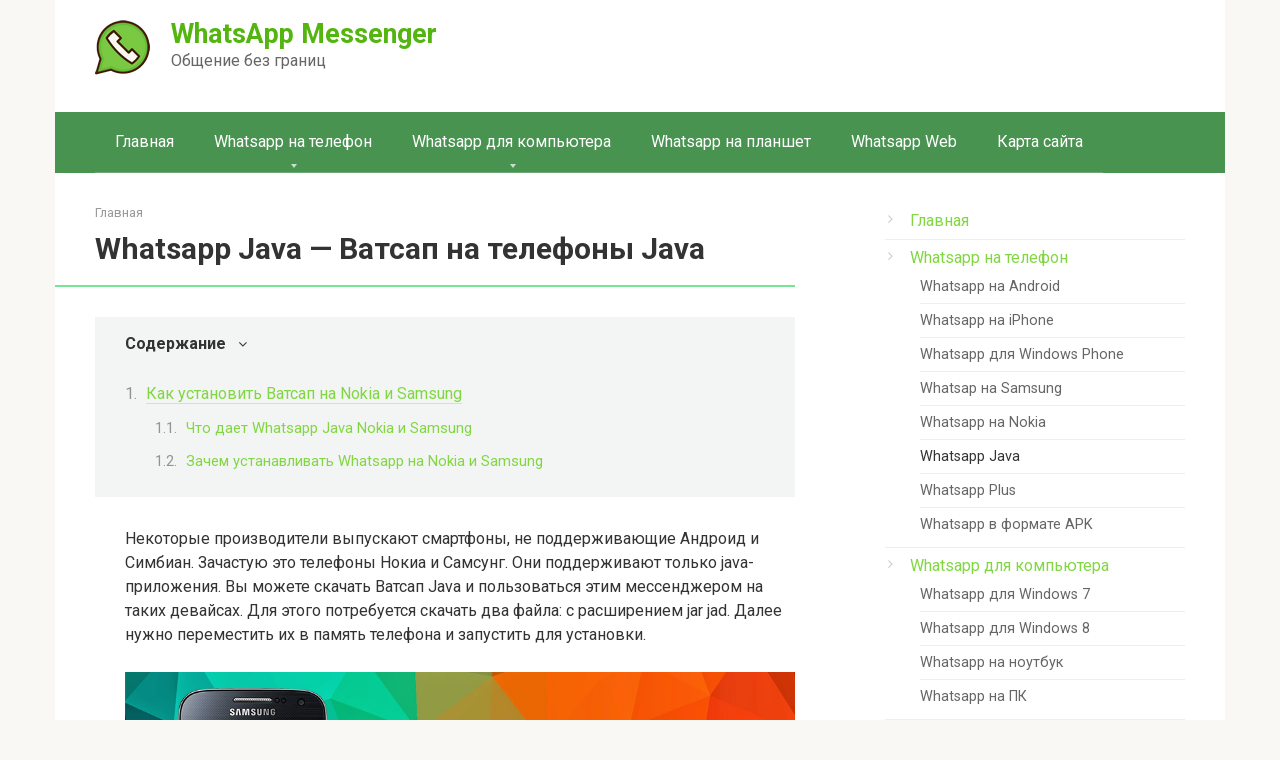

--- FILE ---
content_type: text/html; charset=utf-8
request_url: https://whatsapp-web.ru/whatsapp-dlya-java
body_size: 11533
content:
<!DOCTYPE html>
<html lang="ru-RU">
<head>

    <meta charset="UTF-8">
    <meta name="viewport" content="width=device-width, initial-scale=1">

    <title>Whatsapp Java – как установить на телефоны Java</title>

		<!-- All in One SEO 4.1.6.2 -->
		<meta name="description" content="Возможно ли установить Ватсап на телефоны Нокиа и Самсунг? Как правильно установить мессенджер на Java? Возможности Ватсапа на Java смартфонах."/>
		<meta name="robots" content="max-snippet:-1, max-image-preview:large, max-video-preview:-1"/>
		<link rel="canonical" href="/whatsapp-dlya-java"/>
		<meta name="google" content="nositelinkssearchbox"/>
		<script type="application/ld+json" class="aioseo-schema">
			{"@context":"http:\/\/schema.org","@graph":[{"@type":"WebSite","@id":"http:\/\/whatsapp-web.ru\/#website","url":"http:\/\/whatsapp-web.ru\/","name":"WhatsApp Messenger","description":"\u041e\u0431\u0449\u0435\u043d\u0438\u0435 \u0431\u0435\u0437 \u0433\u0440\u0430\u043d\u0438\u0446","inLanguage":"ru-RU","publisher":{"@id":"http:\/\/whatsapp-web.ru\/#organization"}},{"@type":"Organization","@id":"http:\/\/whatsapp-web.ru\/#organization","name":"WhatsApp Messenger","url":"http:\/\/whatsapp-web.ru\/"},{"@type":"BreadcrumbList","@id":"http:\/\/whatsapp-web.ru\/whatsapp-dlya-java#breadcrumblist","itemListElement":[{"@type":"ListItem","@id":"http:\/\/whatsapp-web.ru\/#listItem","position":1,"item":{"@type":"WebPage","@id":"http:\/\/whatsapp-web.ru\/","name":"\u0413\u043b\u0430\u0432\u043d\u0430\u044f","description":"\u041f\u0440\u0438\u043b\u043e\u0436\u0435\u043d\u0438\u0435 Whatsapp \u044d\u0442\u043e \u0441\u043e\u0432\u0440\u0435\u043c\u0435\u043d\u043d\u043e\u0435, \u043a\u0430\u0447\u0435\u0441\u0442\u0432\u0435\u043d\u043d\u043e\u0435 \u0438 \u0431\u044b\u0441\u0442\u0440\u043e\u0435 \u0441\u0440\u0435\u0434\u0441\u0442\u0432\u043e \u0441\u0432\u044f\u0437\u0438 \u0441 \u043d\u0435\u0441\u043a\u043e\u043b\u044c\u043a\u0438\u043c\u0438 \u0441\u043e\u0431\u0435\u0441\u0435\u0434\u043d\u0438\u043a\u0430\u043c\u0438. \u0421 \u043f\u043e\u043c\u043e\u0449\u044c\u044e Whatsapp Messenger \u043c\u043e\u0436\u043d\u043e \u0431\u044b\u0441\u0442\u0440\u043e \u043e\u0442\u043f\u0440\u0430\u0432\u0438\u0442\u044c \u0441\u043c\u0441-\u0441\u043e\u043e\u0431\u0449\u0435\u043d\u0438\u0435, \u0441\u043e\u0437\u0434\u0430\u0442\u044c \u0447\u0430\u0442 \u0438\u043b\u0438 \u043e\u0442\u043f\u0440\u0430\u0432\u0438\u0442\u044c \u0444\u0430\u0439\u043b. \u0411\u0435\u0437\u0443\u0441\u043b\u043e\u0432\u043d\u044b\u043c \u043b\u0438\u0434\u0435\u0440\u043e\u043c \u0441\u0440\u0435\u0434\u0438 \u0434\u0440\u0443\u0433\u0438\u0445 \u043e\u043d\u043b\u0430\u0439\u043d-\u0441\u0435\u0440\u0432\u0438\u0441\u043e\u0432 \u043e\u0431\u0449\u0435\u043d\u0438\u044f Whatsapp \u0441\u0442\u0430\u043b \u0431\u043b\u0430\u0433\u043e\u0434\u0430\u0440\u044f \u0441\u0432\u043e\u0438\u043c \u043f\u0440\u0435\u0438\u043c\u0443\u0449\u0435\u0441\u0442\u0432\u0430\u043c \u0441 \u0434\u0440\u0443\u0433\u0438\u043c\u0438 \u043f\u0440\u0438\u043b\u043e\u0436\u0435\u043d\u0438\u044f\u043c\u0438 \u0441\u0432\u044f\u0437\u0438.","url":"http:\/\/whatsapp-web.ru\/"},"nextItem":"http:\/\/whatsapp-web.ru\/whatsapp-dlya-java#listItem"},{"@type":"ListItem","@id":"http:\/\/whatsapp-web.ru\/whatsapp-dlya-java#listItem","position":2,"item":{"@type":"WebPage","@id":"http:\/\/whatsapp-web.ru\/whatsapp-dlya-java","name":"Whatsapp Java - \u0412\u0430\u0442\u0441\u0430\u043f \u043d\u0430 \u0442\u0435\u043b\u0435\u0444\u043e\u043d\u044b Java","description":"\u0412\u043e\u0437\u043c\u043e\u0436\u043d\u043e \u043b\u0438 \u0443\u0441\u0442\u0430\u043d\u043e\u0432\u0438\u0442\u044c \u0412\u0430\u0442\u0441\u0430\u043f \u043d\u0430 \u0442\u0435\u043b\u0435\u0444\u043e\u043d\u044b \u041d\u043e\u043a\u0438\u0430 \u0438 \u0421\u0430\u043c\u0441\u0443\u043d\u0433? \u041a\u0430\u043a \u043f\u0440\u0430\u0432\u0438\u043b\u044c\u043d\u043e \u0443\u0441\u0442\u0430\u043d\u043e\u0432\u0438\u0442\u044c \u043c\u0435\u0441\u0441\u0435\u043d\u0434\u0436\u0435\u0440 \u043d\u0430 Java? \u0412\u043e\u0437\u043c\u043e\u0436\u043d\u043e\u0441\u0442\u0438 \u0412\u0430\u0442\u0441\u0430\u043f\u0430 \u043d\u0430 Java \u0441\u043c\u0430\u0440\u0442\u0444\u043e\u043d\u0430\u0445.","url":"http:\/\/whatsapp-web.ru\/whatsapp-dlya-java"},"previousItem":"http:\/\/whatsapp-web.ru\/#listItem"}]},{"@type":"WebPage","@id":"http:\/\/whatsapp-web.ru\/whatsapp-dlya-java#webpage","url":"http:\/\/whatsapp-web.ru\/whatsapp-dlya-java","name":"Whatsapp Java \u2013 \u043a\u0430\u043a \u0443\u0441\u0442\u0430\u043d\u043e\u0432\u0438\u0442\u044c \u043d\u0430 \u0442\u0435\u043b\u0435\u0444\u043e\u043d\u044b Java","description":"\u0412\u043e\u0437\u043c\u043e\u0436\u043d\u043e \u043b\u0438 \u0443\u0441\u0442\u0430\u043d\u043e\u0432\u0438\u0442\u044c \u0412\u0430\u0442\u0441\u0430\u043f \u043d\u0430 \u0442\u0435\u043b\u0435\u0444\u043e\u043d\u044b \u041d\u043e\u043a\u0438\u0430 \u0438 \u0421\u0430\u043c\u0441\u0443\u043d\u0433? \u041a\u0430\u043a \u043f\u0440\u0430\u0432\u0438\u043b\u044c\u043d\u043e \u0443\u0441\u0442\u0430\u043d\u043e\u0432\u0438\u0442\u044c \u043c\u0435\u0441\u0441\u0435\u043d\u0434\u0436\u0435\u0440 \u043d\u0430 Java? \u0412\u043e\u0437\u043c\u043e\u0436\u043d\u043e\u0441\u0442\u0438 \u0412\u0430\u0442\u0441\u0430\u043f\u0430 \u043d\u0430 Java \u0441\u043c\u0430\u0440\u0442\u0444\u043e\u043d\u0430\u0445.","inLanguage":"ru-RU","isPartOf":{"@id":"http:\/\/whatsapp-web.ru\/#website"},"breadcrumb":{"@id":"http:\/\/whatsapp-web.ru\/whatsapp-dlya-java#breadcrumblist"},"datePublished":"2016-11-25T23:24:30+03:00","dateModified":"2019-07-01T19:22:50+03:00"}]}
		</script>
		<!-- All in One SEO -->

<link rel="dns-prefetch" href="https://fonts.googleapis.com/" />
<link rel="dns-prefetch" href="#"/>
<script type="text/javascript">
window._wpemojiSettings = {"baseUrl":"http:\/\/s.w.org\/images\/core\/emoji\/13.1.0\/72x72\/","ext":".png","svgUrl":"http:\/\/s.w.org\/images\/core\/emoji\/13.1.0\/svg\/","svgExt":".svg","source":{"concatemoji":"http:\/\/whatsapp-web.ru\/wp-includes\/js\/wp-emoji-release.min.js?ver=5.9.3"}};
/*! This file is auto-generated */
!function(e,a,t){var n,r,o,i=a.createElement("canvas"),p=i.getContext&&i.getContext("2d");function s(e,t){var a=String.fromCharCode;p.clearRect(0,0,i.width,i.height),p.fillText(a.apply(this,e),0,0);e=i.toDataURL();return p.clearRect(0,0,i.width,i.height),p.fillText(a.apply(this,t),0,0),e===i.toDataURL()}function c(e){var t=a.createElement("script");t.src=e,t.defer=t.type="text/javascript",a.getElementsByTagName("head")[0].appendChild(t)}for(o=Array("flag","emoji"),t.supports={everything:!0,everythingExceptFlag:!0},r=0;r<o.length;r++)t.supports[o[r]]=function(e){if(!p||!p.fillText)return!1;switch(p.textBaseline="top",p.font="600 32px Arial",e){case"flag":return s([127987,65039,8205,9895,65039],[127987,65039,8203,9895,65039])?!1:!s([55356,56826,55356,56819],[55356,56826,8203,55356,56819])&&!s([55356,57332,56128,56423,56128,56418,56128,56421,56128,56430,56128,56423,56128,56447],[55356,57332,8203,56128,56423,8203,56128,56418,8203,56128,56421,8203,56128,56430,8203,56128,56423,8203,56128,56447]);case"emoji":return!s([10084,65039,8205,55357,56613],[10084,65039,8203,55357,56613])}return!1}(o[r]),t.supports.everything=t.supports.everything&&t.supports[o[r]],"flag"!==o[r]&&(t.supports.everythingExceptFlag=t.supports.everythingExceptFlag&&t.supports[o[r]]);t.supports.everythingExceptFlag=t.supports.everythingExceptFlag&&!t.supports.flag,t.DOMReady=!1,t.readyCallback=function(){t.DOMReady=!0},t.supports.everything||(n=function(){t.readyCallback()},a.addEventListener?(a.addEventListener("DOMContentLoaded",n,!1),e.addEventListener("load",n,!1)):(e.attachEvent("onload",n),a.attachEvent("onreadystatechange",function(){"complete"===a.readyState&&t.readyCallback()})),(n=t.source||{}).concatemoji?c(n.concatemoji):n.wpemoji&&n.twemoji&&(c(n.twemoji),c(n.wpemoji)))}(window,document,window._wpemojiSettings);
</script>
<style type="text/css">
img.wp-smiley,
img.emoji {
	display: inline !important;
	border: none !important;
	box-shadow: none !important;
	height: 1em !important;
	width: 1em !important;
	margin: 0 0.07em !important;
	vertical-align: -0.1em !important;
	background: none !important;
	padding: 0 !important;
}
</style>
	<link rel="stylesheet" id="dashicons-css" href="/wp-includes/css/dashicons.min.css?ver=5.9.3" media="all"/>
<link rel="stylesheet" id="menu-icons-extra-css" href="/wp-content/plugins/menu-icons/css/extra.min.css?ver=0.12.9" media="all"/>
<link rel="stylesheet" id="wp-block-library-css" href="/wp-includes/css/dist/block-library/style.min.css?ver=5.9.3" media="all"/>
<link rel="stylesheet" id="quads-style-css-css" href="/wp-content/plugins/quick-adsense-reloaded/includes/gutenberg/dist/blocks.style.build.css?ver=2.0.40" media="all"/>
<style id="global-styles-inline-css" type="text/css">
body{--wp--preset--color--black: #000000;--wp--preset--color--cyan-bluish-gray: #abb8c3;--wp--preset--color--white: #ffffff;--wp--preset--color--pale-pink: #f78da7;--wp--preset--color--vivid-red: #cf2e2e;--wp--preset--color--luminous-vivid-orange: #ff6900;--wp--preset--color--luminous-vivid-amber: #fcb900;--wp--preset--color--light-green-cyan: #7bdcb5;--wp--preset--color--vivid-green-cyan: #00d084;--wp--preset--color--pale-cyan-blue: #8ed1fc;--wp--preset--color--vivid-cyan-blue: #0693e3;--wp--preset--color--vivid-purple: #9b51e0;--wp--preset--gradient--vivid-cyan-blue-to-vivid-purple: linear-gradient(135deg,rgba(6,147,227,1) 0%,rgb(155,81,224) 100%);--wp--preset--gradient--light-green-cyan-to-vivid-green-cyan: linear-gradient(135deg,rgb(122,220,180) 0%,rgb(0,208,130) 100%);--wp--preset--gradient--luminous-vivid-amber-to-luminous-vivid-orange: linear-gradient(135deg,rgba(252,185,0,1) 0%,rgba(255,105,0,1) 100%);--wp--preset--gradient--luminous-vivid-orange-to-vivid-red: linear-gradient(135deg,rgba(255,105,0,1) 0%,rgb(207,46,46) 100%);--wp--preset--gradient--very-light-gray-to-cyan-bluish-gray: linear-gradient(135deg,rgb(238,238,238) 0%,rgb(169,184,195) 100%);--wp--preset--gradient--cool-to-warm-spectrum: linear-gradient(135deg,rgb(74,234,220) 0%,rgb(151,120,209) 20%,rgb(207,42,186) 40%,rgb(238,44,130) 60%,rgb(251,105,98) 80%,rgb(254,248,76) 100%);--wp--preset--gradient--blush-light-purple: linear-gradient(135deg,rgb(255,206,236) 0%,rgb(152,150,240) 100%);--wp--preset--gradient--blush-bordeaux: linear-gradient(135deg,rgb(254,205,165) 0%,rgb(254,45,45) 50%,rgb(107,0,62) 100%);--wp--preset--gradient--luminous-dusk: linear-gradient(135deg,rgb(255,203,112) 0%,rgb(199,81,192) 50%,rgb(65,88,208) 100%);--wp--preset--gradient--pale-ocean: linear-gradient(135deg,rgb(255,245,203) 0%,rgb(182,227,212) 50%,rgb(51,167,181) 100%);--wp--preset--gradient--electric-grass: linear-gradient(135deg,rgb(202,248,128) 0%,rgb(113,206,126) 100%);--wp--preset--gradient--midnight: linear-gradient(135deg,rgb(2,3,129) 0%,rgb(40,116,252) 100%);--wp--preset--duotone--dark-grayscale: url('/whatsapp-dlya-java#wp-duotone-dark-grayscale');--wp--preset--duotone--grayscale: url('/whatsapp-dlya-java#wp-duotone-grayscale');--wp--preset--duotone--purple-yellow: url('/whatsapp-dlya-java#wp-duotone-purple-yellow');--wp--preset--duotone--blue-red: url('/whatsapp-dlya-java#wp-duotone-blue-red');--wp--preset--duotone--midnight: url('/whatsapp-dlya-java#wp-duotone-midnight');--wp--preset--duotone--magenta-yellow: url('/whatsapp-dlya-java#wp-duotone-magenta-yellow');--wp--preset--duotone--purple-green: url('/whatsapp-dlya-java#wp-duotone-purple-green');--wp--preset--duotone--blue-orange: url('/whatsapp-dlya-java#wp-duotone-blue-orange');--wp--preset--font-size--small: 13px;--wp--preset--font-size--medium: 20px;--wp--preset--font-size--large: 36px;--wp--preset--font-size--x-large: 42px;}.has-black-color{color: var(--wp--preset--color--black) !important;}.has-cyan-bluish-gray-color{color: var(--wp--preset--color--cyan-bluish-gray) !important;}.has-white-color{color: var(--wp--preset--color--white) !important;}.has-pale-pink-color{color: var(--wp--preset--color--pale-pink) !important;}.has-vivid-red-color{color: var(--wp--preset--color--vivid-red) !important;}.has-luminous-vivid-orange-color{color: var(--wp--preset--color--luminous-vivid-orange) !important;}.has-luminous-vivid-amber-color{color: var(--wp--preset--color--luminous-vivid-amber) !important;}.has-light-green-cyan-color{color: var(--wp--preset--color--light-green-cyan) !important;}.has-vivid-green-cyan-color{color: var(--wp--preset--color--vivid-green-cyan) !important;}.has-pale-cyan-blue-color{color: var(--wp--preset--color--pale-cyan-blue) !important;}.has-vivid-cyan-blue-color{color: var(--wp--preset--color--vivid-cyan-blue) !important;}.has-vivid-purple-color{color: var(--wp--preset--color--vivid-purple) !important;}.has-black-background-color{background-color: var(--wp--preset--color--black) !important;}.has-cyan-bluish-gray-background-color{background-color: var(--wp--preset--color--cyan-bluish-gray) !important;}.has-white-background-color{background-color: var(--wp--preset--color--white) !important;}.has-pale-pink-background-color{background-color: var(--wp--preset--color--pale-pink) !important;}.has-vivid-red-background-color{background-color: var(--wp--preset--color--vivid-red) !important;}.has-luminous-vivid-orange-background-color{background-color: var(--wp--preset--color--luminous-vivid-orange) !important;}.has-luminous-vivid-amber-background-color{background-color: var(--wp--preset--color--luminous-vivid-amber) !important;}.has-light-green-cyan-background-color{background-color: var(--wp--preset--color--light-green-cyan) !important;}.has-vivid-green-cyan-background-color{background-color: var(--wp--preset--color--vivid-green-cyan) !important;}.has-pale-cyan-blue-background-color{background-color: var(--wp--preset--color--pale-cyan-blue) !important;}.has-vivid-cyan-blue-background-color{background-color: var(--wp--preset--color--vivid-cyan-blue) !important;}.has-vivid-purple-background-color{background-color: var(--wp--preset--color--vivid-purple) !important;}.has-black-border-color{border-color: var(--wp--preset--color--black) !important;}.has-cyan-bluish-gray-border-color{border-color: var(--wp--preset--color--cyan-bluish-gray) !important;}.has-white-border-color{border-color: var(--wp--preset--color--white) !important;}.has-pale-pink-border-color{border-color: var(--wp--preset--color--pale-pink) !important;}.has-vivid-red-border-color{border-color: var(--wp--preset--color--vivid-red) !important;}.has-luminous-vivid-orange-border-color{border-color: var(--wp--preset--color--luminous-vivid-orange) !important;}.has-luminous-vivid-amber-border-color{border-color: var(--wp--preset--color--luminous-vivid-amber) !important;}.has-light-green-cyan-border-color{border-color: var(--wp--preset--color--light-green-cyan) !important;}.has-vivid-green-cyan-border-color{border-color: var(--wp--preset--color--vivid-green-cyan) !important;}.has-pale-cyan-blue-border-color{border-color: var(--wp--preset--color--pale-cyan-blue) !important;}.has-vivid-cyan-blue-border-color{border-color: var(--wp--preset--color--vivid-cyan-blue) !important;}.has-vivid-purple-border-color{border-color: var(--wp--preset--color--vivid-purple) !important;}.has-vivid-cyan-blue-to-vivid-purple-gradient-background{background: var(--wp--preset--gradient--vivid-cyan-blue-to-vivid-purple) !important;}.has-light-green-cyan-to-vivid-green-cyan-gradient-background{background: var(--wp--preset--gradient--light-green-cyan-to-vivid-green-cyan) !important;}.has-luminous-vivid-amber-to-luminous-vivid-orange-gradient-background{background: var(--wp--preset--gradient--luminous-vivid-amber-to-luminous-vivid-orange) !important;}.has-luminous-vivid-orange-to-vivid-red-gradient-background{background: var(--wp--preset--gradient--luminous-vivid-orange-to-vivid-red) !important;}.has-very-light-gray-to-cyan-bluish-gray-gradient-background{background: var(--wp--preset--gradient--very-light-gray-to-cyan-bluish-gray) !important;}.has-cool-to-warm-spectrum-gradient-background{background: var(--wp--preset--gradient--cool-to-warm-spectrum) !important;}.has-blush-light-purple-gradient-background{background: var(--wp--preset--gradient--blush-light-purple) !important;}.has-blush-bordeaux-gradient-background{background: var(--wp--preset--gradient--blush-bordeaux) !important;}.has-luminous-dusk-gradient-background{background: var(--wp--preset--gradient--luminous-dusk) !important;}.has-pale-ocean-gradient-background{background: var(--wp--preset--gradient--pale-ocean) !important;}.has-electric-grass-gradient-background{background: var(--wp--preset--gradient--electric-grass) !important;}.has-midnight-gradient-background{background: var(--wp--preset--gradient--midnight) !important;}.has-small-font-size{font-size: var(--wp--preset--font-size--small) !important;}.has-medium-font-size{font-size: var(--wp--preset--font-size--medium) !important;}.has-large-font-size{font-size: var(--wp--preset--font-size--large) !important;}.has-x-large-font-size{font-size: var(--wp--preset--font-size--x-large) !important;}
</style>
<link rel="stylesheet" id="google-fonts-css" href="https://fonts.googleapis.com/css?family=Roboto%3A400%2C400i%2C700&amp;subset=cyrillic&amp;display=swap&amp;ver=5.9.3" media="all" />
<link rel="stylesheet" id="root-style-css" href="/wp-content/themes/root/assets/css/style.min.css?ver=3.1.1" media="all"/>
<style id="quads-styles-inline-css" type="text/css">

    .quads-location ins.adsbygoogle {
        background: transparent !important;
    }
    
    .quads.quads_ad_container { display: grid; grid-template-columns: auto; grid-gap: 10px; padding: 10px; }
    .grid_image{animation: fadeIn 0.5s;-webkit-animation: fadeIn 0.5s;-moz-animation: fadeIn 0.5s;
        -o-animation: fadeIn 0.5s;-ms-animation: fadeIn 0.5s;}
    .quads-ad-label { font-size: 12px; text-align: center; color: #333;}
</style>
<script src="/wp-includes/js/jquery/jquery.min.js?ver=3.6.0" id="jquery-core-js"></script>
<script src="/wp-includes/js/jquery/jquery-migrate.min.js?ver=3.3.2" id="jquery-migrate-js"></script>
<link rel="http://api.w.org/" href="/wp-json/"/><link rel="alternate" type="application/json" href="/wp-json/wp/v2/pages/45"/><link rel="alternate" type="application/json+oembed" href="/wp-json/oembed/1.0/embed?url=http%3A%2F%2Fwhatsapp-web.ru%2Fwhatsapp-dlya-java"/>
<link rel="alternate" type="text/xml+oembed" href="/wp-json/oembed/1.0/embed?url=http%3A%2F%2Fwhatsapp-web.ru%2Fwhatsapp-dlya-java&amp;format=xml"/>
<script type="text/javascript">document.cookie = 'quads_browser_width='+screen.width;</script><style>.site-logotype {max-width:1000px}.site-logotype img {max-height:100px}@media (max-width: 991px) {.mob-search{display:block;margin-bottom:25px} }.scrolltop {background-color:#81d742}.scrolltop:after {color:#0a0000}.scrolltop {width:58px}.scrolltop {height:50px}.scrolltop:after {content:"\f102"}.entry-image:not(.entry-image--big) {margin-left:-20px}@media (min-width: 1200px) {.entry-image:not(.entry-image--big) {margin-left:-40px} }body {font-family:"Roboto" ,"Helvetica Neue", Helvetica, Arial, sans-serif}@media (min-width: 576px) {body {font-size:16px} }@media (min-width: 576px) {body {line-height:1.5} }.site-title, .site-title a {font-family:"Roboto" ,"Helvetica Neue", Helvetica, Arial, sans-serif}@media (min-width: 576px) {.site-title, .site-title a {font-size:27px} }@media (min-width: 576px) {.site-title, .site-title a {line-height:1.1} }.site-description {font-family:"Roboto" ,"Helvetica Neue", Helvetica, Arial, sans-serif}@media (min-width: 576px) {.site-description {font-size:16px} }@media (min-width: 576px) {.site-description {line-height:1.5} }.main-navigation ul li a, .main-navigation ul li .removed-link, .footer-navigation ul li a, .footer-navigation ul li .removed-link{font-family:"Roboto" ,"Helvetica Neue", Helvetica, Arial, sans-serif}@media (min-width: 576px) {.main-navigation ul li a, .main-navigation ul li .removed-link, .footer-navigation ul li a, .footer-navigation ul li .removed-link {font-size: 16px} }@media (min-width: 576px) {.main-navigation ul li a, .main-navigation ul li .removed-link, .footer-navigation ul li a, .footer-navigation ul li .removed-link {line-height:1.5} }.h1, h1:not(.site-title) {font-weight:bold;}.h2, h2 {font-weight:bold;}.h3, h3 {font-weight:bold;}.h4, h4 {font-weight:bold;}.h5, h5 {font-weight:bold;}.h6, h6 {font-weight:bold;}.mob-hamburger span, .card-slider__category, .card-slider-container .swiper-pagination-bullet-active, .page-separator, .pagination .current, .pagination a.page-numbers:hover, .entry-content ul > li:before, .entry-content ul:not([class])>li:before, .taxonomy-description ul:not([class])>li:before, .btn, .comment-respond .form-submit input, .contact-form .contact_submit, .page-links__item {background-color:#75e596}.spoiler-box, .entry-content ol li:before, .entry-content ol:not([class]) li:before, .taxonomy-description ol:not([class]) li:before, .mob-hamburger, .inp:focus, .search-form__text:focus, .entry-content blockquote,
         .comment-respond .comment-form-author input:focus, .comment-respond .comment-form-author textarea:focus, .comment-respond .comment-form-comment input:focus, .comment-respond .comment-form-comment textarea:focus, .comment-respond .comment-form-email input:focus, .comment-respond .comment-form-email textarea:focus, .comment-respond .comment-form-url input:focus, .comment-respond .comment-form-url textarea:focus {border-color:#75e596}.entry-content blockquote:before, .spoiler-box__title:after, .sidebar-navigation .menu-item-has-children:after,
        .star-rating--score-1:not(.hover) .star-rating-item:nth-child(1),
        .star-rating--score-2:not(.hover) .star-rating-item:nth-child(1), .star-rating--score-2:not(.hover) .star-rating-item:nth-child(2),
        .star-rating--score-3:not(.hover) .star-rating-item:nth-child(1), .star-rating--score-3:not(.hover) .star-rating-item:nth-child(2), .star-rating--score-3:not(.hover) .star-rating-item:nth-child(3),
        .star-rating--score-4:not(.hover) .star-rating-item:nth-child(1), .star-rating--score-4:not(.hover) .star-rating-item:nth-child(2), .star-rating--score-4:not(.hover) .star-rating-item:nth-child(3), .star-rating--score-4:not(.hover) .star-rating-item:nth-child(4),
        .star-rating--score-5:not(.hover) .star-rating-item:nth-child(1), .star-rating--score-5:not(.hover) .star-rating-item:nth-child(2), .star-rating--score-5:not(.hover) .star-rating-item:nth-child(3), .star-rating--score-5:not(.hover) .star-rating-item:nth-child(4), .star-rating--score-5:not(.hover) .star-rating-item:nth-child(5), .star-rating-item.hover {color:#75e596}body {color:#333333}a, .spanlink, .comment-reply-link, .pseudo-link, .root-pseudo-link {color:#81d742}a:hover, a:focus, a:active, .spanlink:hover, .comment-reply-link:hover, .pseudo-link:hover {color:#004cd1}.site-header {background-color:#ffffff}.site-header {color:#333333}.site-title, .site-title a {color:#54b510}.site-description, .site-description a {color:#666666}.main-navigation, .footer-navigation, .main-navigation ul li .sub-menu, .footer-navigation ul li .sub-menu {background-color:#499351}.main-navigation ul li a, .main-navigation ul li .removed-link, .footer-navigation ul li a, .footer-navigation ul li .removed-link {color:#ffffff}.site-content {background-color:#ffffff}.site-footer {background-color:#ffffff}.site-footer {color:#333333}</style><link rel="preload" href="/wp-content/themes/root/fonts/fontawesome-webfont.ttf" as="font" crossorigin>    <link rel="apple-touch-icon" sizes="180x180" href="/fav/apple-touch-icon.png">
<link rel="icon" type="image/png" sizes="32x32" href="/fav/favicon-32x32.png">
<link rel="icon" type="image/png" sizes="16x16" href="/fav/favicon-16x16.png">
<link rel="manifest" href="/fav/site.webmanifest">
<link rel="mask-icon" href="/fav/safari-pinned-tab.svg" color="#5bbad5">
<link rel="shortcut icon" href="/fav/favicon.ico">
<meta name="msapplication-TileColor" content="#00aba9">
<meta name="msapplication-config" content="/fav/browserconfig.xml">
<meta name="theme-color" content="#ffffff"></head>

<body class="page-template-default page page-id-45 ">

<svg xmlns="http://www.w3.org/2000/svg" viewbox="0 0 0 0" width="0" height="0" focusable="false" role="none" style="visibility: hidden; position: absolute; left: -9999px; overflow: hidden;"><defs><filter id="wp-duotone-dark-grayscale"><fecolormatrix color-interpolation-filters="sRGB" type="matrix" values=" .299 .587 .114 0 0 .299 .587 .114 0 0 .299 .587 .114 0 0 .299 .587 .114 0 0 "/><fecomponenttransfer color-interpolation-filters="sRGB"><fefuncr type="table" tablevalues="0 0.49803921568627"/><fefuncg type="table" tablevalues="0 0.49803921568627"/><fefuncb type="table" tablevalues="0 0.49803921568627"/><fefunca type="table" tablevalues="1 1"/></fecomponenttransfer><fecomposite in2="SourceGraphic" operator="in"/></filter></defs></svg><svg xmlns="http://www.w3.org/2000/svg" viewbox="0 0 0 0" width="0" height="0" focusable="false" role="none" style="visibility: hidden; position: absolute; left: -9999px; overflow: hidden;"><defs><filter id="wp-duotone-grayscale"><fecolormatrix color-interpolation-filters="sRGB" type="matrix" values=" .299 .587 .114 0 0 .299 .587 .114 0 0 .299 .587 .114 0 0 .299 .587 .114 0 0 "/><fecomponenttransfer color-interpolation-filters="sRGB"><fefuncr type="table" tablevalues="0 1"/><fefuncg type="table" tablevalues="0 1"/><fefuncb type="table" tablevalues="0 1"/><fefunca type="table" tablevalues="1 1"/></fecomponenttransfer><fecomposite in2="SourceGraphic" operator="in"/></filter></defs></svg><svg xmlns="http://www.w3.org/2000/svg" viewbox="0 0 0 0" width="0" height="0" focusable="false" role="none" style="visibility: hidden; position: absolute; left: -9999px; overflow: hidden;"><defs><filter id="wp-duotone-purple-yellow"><fecolormatrix color-interpolation-filters="sRGB" type="matrix" values=" .299 .587 .114 0 0 .299 .587 .114 0 0 .299 .587 .114 0 0 .299 .587 .114 0 0 "/><fecomponenttransfer color-interpolation-filters="sRGB"><fefuncr type="table" tablevalues="0.54901960784314 0.98823529411765"/><fefuncg type="table" tablevalues="0 1"/><fefuncb type="table" tablevalues="0.71764705882353 0.25490196078431"/><fefunca type="table" tablevalues="1 1"/></fecomponenttransfer><fecomposite in2="SourceGraphic" operator="in"/></filter></defs></svg><svg xmlns="http://www.w3.org/2000/svg" viewbox="0 0 0 0" width="0" height="0" focusable="false" role="none" style="visibility: hidden; position: absolute; left: -9999px; overflow: hidden;"><defs><filter id="wp-duotone-blue-red"><fecolormatrix color-interpolation-filters="sRGB" type="matrix" values=" .299 .587 .114 0 0 .299 .587 .114 0 0 .299 .587 .114 0 0 .299 .587 .114 0 0 "/><fecomponenttransfer color-interpolation-filters="sRGB"><fefuncr type="table" tablevalues="0 1"/><fefuncg type="table" tablevalues="0 0.27843137254902"/><fefuncb type="table" tablevalues="0.5921568627451 0.27843137254902"/><fefunca type="table" tablevalues="1 1"/></fecomponenttransfer><fecomposite in2="SourceGraphic" operator="in"/></filter></defs></svg><svg xmlns="http://www.w3.org/2000/svg" viewbox="0 0 0 0" width="0" height="0" focusable="false" role="none" style="visibility: hidden; position: absolute; left: -9999px; overflow: hidden;"><defs><filter id="wp-duotone-midnight"><fecolormatrix color-interpolation-filters="sRGB" type="matrix" values=" .299 .587 .114 0 0 .299 .587 .114 0 0 .299 .587 .114 0 0 .299 .587 .114 0 0 "/><fecomponenttransfer color-interpolation-filters="sRGB"><fefuncr type="table" tablevalues="0 0"/><fefuncg type="table" tablevalues="0 0.64705882352941"/><fefuncb type="table" tablevalues="0 1"/><fefunca type="table" tablevalues="1 1"/></fecomponenttransfer><fecomposite in2="SourceGraphic" operator="in"/></filter></defs></svg><svg xmlns="http://www.w3.org/2000/svg" viewbox="0 0 0 0" width="0" height="0" focusable="false" role="none" style="visibility: hidden; position: absolute; left: -9999px; overflow: hidden;"><defs><filter id="wp-duotone-magenta-yellow"><fecolormatrix color-interpolation-filters="sRGB" type="matrix" values=" .299 .587 .114 0 0 .299 .587 .114 0 0 .299 .587 .114 0 0 .299 .587 .114 0 0 "/><fecomponenttransfer color-interpolation-filters="sRGB"><fefuncr type="table" tablevalues="0.78039215686275 1"/><fefuncg type="table" tablevalues="0 0.94901960784314"/><fefuncb type="table" tablevalues="0.35294117647059 0.47058823529412"/><fefunca type="table" tablevalues="1 1"/></fecomponenttransfer><fecomposite in2="SourceGraphic" operator="in"/></filter></defs></svg><svg xmlns="http://www.w3.org/2000/svg" viewbox="0 0 0 0" width="0" height="0" focusable="false" role="none" style="visibility: hidden; position: absolute; left: -9999px; overflow: hidden;"><defs><filter id="wp-duotone-purple-green"><fecolormatrix color-interpolation-filters="sRGB" type="matrix" values=" .299 .587 .114 0 0 .299 .587 .114 0 0 .299 .587 .114 0 0 .299 .587 .114 0 0 "/><fecomponenttransfer color-interpolation-filters="sRGB"><fefuncr type="table" tablevalues="0.65098039215686 0.40392156862745"/><fefuncg type="table" tablevalues="0 1"/><fefuncb type="table" tablevalues="0.44705882352941 0.4"/><fefunca type="table" tablevalues="1 1"/></fecomponenttransfer><fecomposite in2="SourceGraphic" operator="in"/></filter></defs></svg><svg xmlns="http://www.w3.org/2000/svg" viewbox="0 0 0 0" width="0" height="0" focusable="false" role="none" style="visibility: hidden; position: absolute; left: -9999px; overflow: hidden;"><defs><filter id="wp-duotone-blue-orange"><fecolormatrix color-interpolation-filters="sRGB" type="matrix" values=" .299 .587 .114 0 0 .299 .587 .114 0 0 .299 .587 .114 0 0 .299 .587 .114 0 0 "/><fecomponenttransfer color-interpolation-filters="sRGB"><fefuncr type="table" tablevalues="0.098039215686275 1"/><fefuncg type="table" tablevalues="0 0.66274509803922"/><fefuncb type="table" tablevalues="0.84705882352941 0.41960784313725"/><fefunca type="table" tablevalues="1 1"/></fecomponenttransfer><fecomposite in2="SourceGraphic" operator="in"/></filter></defs></svg>

<div id="page" class="site">
	<a class="skip-link screen-reader-text" href="#main">Перейти к контенту</a>

    
    
<header id="masthead" class="site-header container" itemscope itemtype="http://schema.org/WPHeader">
    <div class="site-header-inner ">
        <div class="site-branding">
            <div class="site-logotype"><a href="/"><img src="/wp-content/uploads/2022/02/Whatsap-2.png" width="55" height="55" alt="WhatsApp Messenger"></a></div>
                            <div class="site-branding-container">

                    <div class="site-title"><a href="/">WhatsApp Messenger</a></div>
                                            <p class="site-description">Общение без границ</p>
                    
                </div>
                    </div><!-- .site-branding -->

        
        
        
        
        <div class="mob-hamburger"><span></span></div>

                    <div class="mob-search">
<form role="search" method="get" id="searchform_9666" action="/" class="search-form">
    <label class="screen-reader-text" for="s_9666">Поиск: </label>
    <input type="text" value="" name="s" id="s_9666" class="search-form__text">
    <button type="submit" id="searchsubmit_9666" class="search-form__submit"></button>
</form></div>
            </div><!--.site-header-inner-->
</header><!-- #masthead -->
    
    
    
    <nav id="site-navigation" class="main-navigation container" itemscope itemtype="http://schema.org/SiteNavigationElement">
        <div class="main-navigation-inner ">
            <div class="menu-main-container"><ul id="header_menu" class="menu"><li id="menu-item-302" class="menu-item menu-item-type-post_type menu-item-object-page menu-item-home menu-item-302"><a href="/">Главная</a></li>
<li id="menu-item-317" class="menu-item menu-item-type-post_type menu-item-object-page current-menu-ancestor current-menu-parent current_page_parent current_page_ancestor menu-item-has-children menu-item-317"><a href="/whatsapp-na-telefon">Whatsapp на телефон</a>
<ul class="sub-menu">
	<li id="menu-item-313" class="menu-item menu-item-type-post_type menu-item-object-page menu-item-313"><a href="/whatsapp-na-android">Whatsapp на Android</a></li>
	<li id="menu-item-312" class="menu-item menu-item-type-post_type menu-item-object-page menu-item-312"><a href="/whatsapp-na-iphone">Whatsapp на iPhone</a></li>
	<li id="menu-item-308" class="menu-item menu-item-type-post_type menu-item-object-page menu-item-308"><a href="/whatsapp-dlya-windows-phone">Whatsapp для Windows Phone</a></li>
	<li id="menu-item-318" class="menu-item menu-item-type-post_type menu-item-object-page menu-item-318"><a href="/whatsapp-na-samsung">Whatsap на Samsung</a></li>
	<li id="menu-item-314" class="menu-item menu-item-type-post_type menu-item-object-page menu-item-314"><a href="/whatsapp-na-nokia">Whatsapp на Nokia</a></li>
	<li id="menu-item-303" class="menu-item menu-item-type-post_type menu-item-object-page current-menu-item page_item page-item-45 current_page_item menu-item-303"><span class="removed-link">Whatsapp Java</span></li>
	<li id="menu-item-304" class="menu-item menu-item-type-post_type menu-item-object-page menu-item-304"><a href="/whatsapp-plus">Whatsapp Plus</a></li>
	<li id="menu-item-311" class="menu-item menu-item-type-post_type menu-item-object-page menu-item-311"><a href="/whatsapp-v-formate-apk">Whatsapp в формате APK</a></li>
</ul>
</li>
<li id="menu-item-309" class="menu-item menu-item-type-post_type menu-item-object-page menu-item-has-children menu-item-309"><a href="/whatsapp-dlya-kompyutera">Whatsapp для компьютера</a>
<ul class="sub-menu">
	<li id="menu-item-306" class="menu-item menu-item-type-post_type menu-item-object-page menu-item-306"><a href="/whatsapp-dlya-windows-7">Whatsapp для Windows 7</a></li>
	<li id="menu-item-307" class="menu-item menu-item-type-post_type menu-item-object-page menu-item-307"><a href="/whatsapp-dlya-windows-7-8-10-xp">Whatsapp для Windows 8</a></li>
	<li id="menu-item-315" class="menu-item menu-item-type-post_type menu-item-object-page menu-item-315"><a href="/whatsapp-na-noutbuk">Whatsapp на ноутбук</a></li>
	<li id="menu-item-310" class="menu-item menu-item-type-post_type menu-item-object-page menu-item-310"><a href="/whatsapp-na-pk">Whatsapp на ПК</a></li>
</ul>
</li>
<li id="menu-item-316" class="menu-item menu-item-type-post_type menu-item-object-page menu-item-316"><a href="/whatsapp-na-planshet">Whatsapp на планшет</a></li>
<li id="menu-item-305" class="menu-item menu-item-type-post_type menu-item-object-page menu-item-305"><a href="/whatsapp-web">Whatsapp Web</a></li>
<li id="menu-item-17" class="menu-item menu-item-type-post_type menu-item-object-page menu-item-17"><a href="/sitemap">Карта сайта</a></li>
</ul></div>        </div><!--.main-navigation-inner-->
    </nav><!-- #site-navigation -->

    

    
    
	<div id="content" class="site-content container">

        

<div itemscope itemtype="http://schema.org/Article">

    
	<div id="primary" class="content-area">
		<main id="main" class="site-main">

            
            <div class="breadcrumb" itemscope itemtype="http://schema.org/BreadcrumbList"><span class="breadcrumb-item" itemprop="itemListElement" itemscope itemtype="http://schema.org/ListItem"><a href="/" itemprop="item"><span itemprop="name">Главная</span></a><meta itemprop="position" content="0"></span></div>
            
<article id="post-45" class="post-45 page type-page status-publish ">

    
                    <header class="entry-header">
                                <h1 class="entry-title" itemprop="headline">Whatsapp Java &#8212; Ватсап на телефоны Java</h1>                            </header><!-- .entry-header -->
        
        
                    <div class="page-separator"></div>
        
    
    <div class="entry-content" itemprop="articleBody">
        
<!-- WP QUADS Content Ad Plugin v. 2.0.40 -->

<div class="table-of-contents open"><div class="table-of-contents__header"><span class="table-of-contents__hide js-table-of-contents-hide">Содержание</span></div><ol class="table-of-contents__list js-table-of-contents-list">
<li class="level-1"><a href="#kak-ustanovit-vatsap-na-nokia-i-samsung">Как установить Ватсап на Nokia и Samsung</a></li><li class="level-2"><a href="#chto-daet-whatsapp-java-nokia-i-samsung">Что дает Whatsapp Java Nokia и Samsung</a></li><li class="level-2"><a href="#zachem-ustanavlivat-whatsapp-na-nokia-i-samsung">Зачем устанавливать Whatsapp на Nokia и Samsung</a></li></ol></div><p>Некоторые производители выпускают смартфоны, не поддерживающие Андроид и Симбиан. Зачастую это телефоны Нокиа и Самсунг. Они поддерживают только java-приложения. Вы можете скачать Ватсап Java и пользоваться этим мессенджером на таких девайсах. Для этого потребуется скачать два файла: с расширением jar jad. Далее нужно переместить их в память телефона и запустить для установки.</p>
<!-- WP QUADS Content Ad Plugin v. 2.0.40 -->


<!-- WP QUADS Content Ad Plugin v. 2.0.40 -->


<p><a href="/wp-content/uploads/2016/11/WhatsApp-na-telefoni-Java.png"><span itemprop="image" itemscope itemtype="http://schema.org/ImageObject"><img itemprop="url image" class="aligncenter size-full wp-image-267" src="/wp-content/uploads/2016/11/WhatsApp-na-telefoni-Java.png" alt="Whatsapp на Java" width="1000" height="500" srcset="/wp-content/uploads/2016/11/WhatsApp-na-telefoni-Java.png 1000w, /wp-content/uploads/2016/11/WhatsApp-na-telefoni-Java-300x150.png 300w, /wp-content/uploads/2016/11/WhatsApp-na-telefoni-Java-768x384.png 768w" sizes="(max-width: 1000px) 100vw, 1000px"/><meta itemprop="width" content="1000"><meta itemprop="height" content="500"></span></a></p>
<h2 id="kak-ustanovit-vatsap-na-nokia-i-samsung">Как установить Ватсап на Nokia и Samsung</h2>
<p><strong>Процедура установки Whatsapp Java Samsung схожа с установкой этого же приложения для Nokia:</strong></p>
<!-- WP QUADS Content Ad Plugin v. 2.0.40 -->


<ol>
<li>Скачать приложение последней версии.</li>
<li>Разархивировать его.</li>
<li>В случае скачивания файлов для установки на компьютер, подключите к нему свой девайс и сохраните установочные файлы в память устройства.</li>
<li>Отключить соединение с компьютером и перезапустить смартфон.</li>
<li>На смартфоне запустить файл с расширением jar. Это запустит установку приложения Ватсап.</li>
</ol>
<p>По завершению установки вы можете начинать пользование приложением.</p>
<blockquote><p><strong>Важно! </strong>При первом запуске мессенджера вам нужно пройти регистрацию.</p></blockquote>
<h3 id="chto-daet-whatsapp-java-nokia-i-samsung">Что дает Whatsapp Java Nokia и Samsung</h3>
<p>Это приложение разработано для того, чтобы вы могли обмениваться бесплатными сообщениями с теми абонентами вашей адресной книги, у которых тоже есть это приложение. Вам не нужно вручную добавлять контакты – мессенджер все сделает за вас. Достаточно установить приложение и зарегистрироваться в нем. После этого за секунды все ваши контакты продублируются в список друзей в Ватсап. Добавленные новые контакты автоматически помещаются и в список в <a href="/whatsapp-na-telefon" target="_blank" rel="noopener noreferrer"><strong>Whatsapp на телефоне</strong></a>. Для того чтобы начать переписывание в приложении, нужно выбрать друга нажатием на его контакт. После чего откроется окно с чатом. Можно воспользоваться другим способом: выбрать из телефонной книги контакт (возле его имени отображается зеленая эмлема Ватсап) и тапнуть на него. Это так же приведет к попаданию в чат.</p>
<p><a href="/wp-content/uploads/2016/11/WhatsApp-na-telefoni-Samsung-i-Nokia-3.jpg"><span itemprop="image" itemscope itemtype="http://schema.org/ImageObject"><img itemprop="url image" loading="lazy" class="aligncenter size-full wp-image-265" src="/wp-content/uploads/2016/11/WhatsApp-na-telefoni-Samsung-i-Nokia-3.jpg" alt="Возможности Whatsapp на Java " width="1000" height="500" srcset="/wp-content/uploads/2016/11/WhatsApp-na-telefoni-Samsung-i-Nokia-3.jpg 1000w, /wp-content/uploads/2016/11/WhatsApp-na-telefoni-Samsung-i-Nokia-3-300x150.jpg 300w, /wp-content/uploads/2016/11/WhatsApp-na-telefoni-Samsung-i-Nokia-3-768x384.jpg 768w" sizes="(max-width: 1000px) 100vw, 1000px"/><meta itemprop="width" content="1000"><meta itemprop="height" content="500"></span></a></p>
<p><strong>На Java телефонах, как и на Андроид смартфонах, вы можете передавать:</strong></p>
<ul>
<li>Тестовые сообщения.</li>
<li>Картинки.</li>
<li>Аудио.</li>
<li>Видео.</li>
<li>Карты.</li>
</ul>
<p style="text-align: center;"><a href="/files/whatsapp_java.zip"><strong>Скачать Whatsapp на Java бесплатно</strong></a>
<!-- WP QUADS Content Ad Plugin v. 2.0.40 -->

</p>
<h3 id="zachem-ustanavlivat-whatsapp-na-nokia-i-samsung">Зачем устанавливать Whatsapp на Nokia и Samsung</h3>
<p>Установка Ватсапа на телефоны этих брендов позволяет экономить и при этом общаться без ограничений. В наше время, когда операторы требуют все большие платы за звонки и сообщения, пользование таким мессенджером является спасительным кругом. Вы можете писать длинные сообщения и в неограниченном количестве, при этом никакие дополнительные платы взыматься не будут.
<!-- WP QUADS Content Ad Plugin v. 2.0.40 -->


</p>    </div><!-- .entry-content -->
</article><!-- #post-## -->








<meta itemscope itemprop="mainEntityOfPage" itemtype="http://schema.org/WebPage" itemid="/whatsapp-dlya-java" content="Whatsapp Java — Ватсап на телефоны Java">
<meta itemprop="dateModified" content="2019-07-01">
<meta itemprop="datePublished" content="2016-11-26T02:24:30+03:00">
<meta itemprop="author" content="snapadmin">
<div itemprop="publisher" itemscope itemtype="http://schema.org/Organization"><div itemprop="logo" itemscope itemtype="http://schema.org/ImageObject" style="display: none;"><img itemprop="url image" src="/wp-content/uploads/2022/02/Whatsap-2.png" alt="WhatsApp Messenger"></div><meta itemprop="name" content="WhatsApp Messenger"><meta itemprop="telephone" content="WhatsApp Messenger"><meta itemprop="address" content=""></div>
		</main><!-- #main -->
	</div><!-- #primary -->

</div><!-- micro -->



<aside id="secondary" class="widget-area" itemscope itemtype="http://schema.org/WPSideBar">

    
	<div id="nav_menu-2" class="widget widget_nav_menu"><div class="menu-main-container"><ul id="menu-main" class="menu"><li class="menu-item menu-item-type-post_type menu-item-object-page menu-item-home menu-item-302"><a href="/">Главная</a></li>
<li class="menu-item menu-item-type-post_type menu-item-object-page current-menu-ancestor current-menu-parent current_page_parent current_page_ancestor menu-item-has-children menu-item-317"><a href="/whatsapp-na-telefon">Whatsapp на телефон</a>
<ul class="sub-menu">
	<li class="menu-item menu-item-type-post_type menu-item-object-page menu-item-313"><a href="/whatsapp-na-android">Whatsapp на Android</a></li>
	<li class="menu-item menu-item-type-post_type menu-item-object-page menu-item-312"><a href="/whatsapp-na-iphone">Whatsapp на iPhone</a></li>
	<li class="menu-item menu-item-type-post_type menu-item-object-page menu-item-308"><a href="/whatsapp-dlya-windows-phone">Whatsapp для Windows Phone</a></li>
	<li class="menu-item menu-item-type-post_type menu-item-object-page menu-item-318"><a href="/whatsapp-na-samsung">Whatsap на Samsung</a></li>
	<li class="menu-item menu-item-type-post_type menu-item-object-page menu-item-314"><a href="/whatsapp-na-nokia">Whatsapp на Nokia</a></li>
	<li class="menu-item menu-item-type-post_type menu-item-object-page current-menu-item page_item page-item-45 current_page_item menu-item-303"><span class="removed-link">Whatsapp Java</span></li>
	<li class="menu-item menu-item-type-post_type menu-item-object-page menu-item-304"><a href="/whatsapp-plus">Whatsapp Plus</a></li>
	<li class="menu-item menu-item-type-post_type menu-item-object-page menu-item-311"><a href="/whatsapp-v-formate-apk">Whatsapp в формате APK</a></li>
</ul>
</li>
<li class="menu-item menu-item-type-post_type menu-item-object-page menu-item-has-children menu-item-309"><a href="/whatsapp-dlya-kompyutera">Whatsapp для компьютера</a>
<ul class="sub-menu">
	<li class="menu-item menu-item-type-post_type menu-item-object-page menu-item-306"><a href="/whatsapp-dlya-windows-7">Whatsapp для Windows 7</a></li>
	<li class="menu-item menu-item-type-post_type menu-item-object-page menu-item-307"><a href="/whatsapp-dlya-windows-7-8-10-xp">Whatsapp для Windows 8</a></li>
	<li class="menu-item menu-item-type-post_type menu-item-object-page menu-item-315"><a href="/whatsapp-na-noutbuk">Whatsapp на ноутбук</a></li>
	<li class="menu-item menu-item-type-post_type menu-item-object-page menu-item-310"><a href="/whatsapp-na-pk">Whatsapp на ПК</a></li>
</ul>
</li>
<li class="menu-item menu-item-type-post_type menu-item-object-page menu-item-316"><a href="/whatsapp-na-planshet">Whatsapp на планшет</a></li>
<li class="menu-item menu-item-type-post_type menu-item-object-page menu-item-305"><a href="/whatsapp-web">Whatsapp Web</a></li>
<li class="menu-item menu-item-type-post_type menu-item-object-page menu-item-17"><a href="/sitemap">Карта сайта</a></li>
</ul></div></div><div id="search-3" class="widget widget_search">
<form role="search" method="get" id="searchform_9013" action="/" class="search-form">
    <label class="screen-reader-text" for="s_9013">Поиск: </label>
    <input type="text" value="" name="s" id="s_9013" class="search-form__text">
    <button type="submit" id="searchsubmit_9013" class="search-form__submit"></button>
</form></div><div id="text-2" class="widget widget_text"><div class="widget-header">Мы в VK:</div>			<div class="textwidget"><script type="text/javascript" src="https://vk.com/js/api/openapi.js?137"></script>

<!-- VK Widget -->
<div id="vk_groups"></div>
<script type="text/javascript">
VK.Widgets.Group("vk_groups", {mode: 0, width: "260", height: "300", color3: '44B255'}, 136965401);
</script></div>
		</div>
    
</aside><!-- #secondary -->


	</div><!-- #content -->

    
    
    


    <footer id="site-footer" class="site-footer container " itemscope itemtype="http://schema.org/WPFooter">
        <div class="site-footer-inner ">

            
            <div class="footer-bottom">
                <div class="footer-info">
                    © 2022 WhatsApp Messenger
                    
                                    </div><!-- .site-info -->

                
                <div class="footer-counters"></div>            </div>
        </div><!-- .site-footer-inner -->
    </footer><!-- .site-footer -->


            <button type="button" class="scrolltop js-scrolltop" data-mob="on"></button>
    

</div><!-- #page -->


<script src="/wp-content/themes/root/assets/js/plugins/lightbox.min.js?ver=3.1.1" id="root-lightbox-js"></script>
<script type="text/javascript" id="root-scripts-js-extra">
/* <![CDATA[ */
var settings_array = {"rating_text_average":"\u0441\u0440\u0435\u0434\u043d\u0435\u0435","rating_text_from":"\u0438\u0437","lightbox_enabled":"1"};
var wps_ajax = {"url":"http:\/\/whatsapp-web.ru\/wp-admin\/admin-ajax.php","nonce":"a8137334f2"};
/* ]]> */
</script>
<script src="/wp-content/themes/root/assets/js/scripts.min.js?ver=3.1.1" id="root-scripts-js"></script>


<!--819c873c--><!--819c873c--><!--a71c3641--><!--a71c3641--><!-- Yandex.Metrika counter -->
<script type="text/javascript" >
   (function(m,e,t,r,i,k,a){m[i]=m[i]||function(){(m[i].a=m[i].a||[]).push(arguments)};
   m[i].l=1*new Date();
   for (var j = 0; j < document.scripts.length; j++) {if (document.scripts[j].src === r) { return; }}
   k=e.createElement(t),a=e.getElementsByTagName(t)[0],k.async=1,k.src=r,a.parentNode.insertBefore(k,a)})
   (window, document, "script", "https://mc.yandex.ru/metrika/tag.js", "ym");

   ym(96460598, "init", {
        clickmap:true,
        trackLinks:true,
        accurateTrackBounce:true
   });
</script>
<noscript><div><img src="https://mc.yandex.ru/watch/96460598" style="position:absolute; left:-9999px;" alt="" /></div></noscript>
<!-- /Yandex.Metrika counter --><script defer src="https://static.cloudflareinsights.com/beacon.min.js/vcd15cbe7772f49c399c6a5babf22c1241717689176015" integrity="sha512-ZpsOmlRQV6y907TI0dKBHq9Md29nnaEIPlkf84rnaERnq6zvWvPUqr2ft8M1aS28oN72PdrCzSjY4U6VaAw1EQ==" data-cf-beacon='{"version":"2024.11.0","token":"dd0e7ad2820d474c966f776825052265","r":1,"server_timing":{"name":{"cfCacheStatus":true,"cfEdge":true,"cfExtPri":true,"cfL4":true,"cfOrigin":true,"cfSpeedBrain":true},"location_startswith":null}}' crossorigin="anonymous"></script>
</body>
</html>

--- FILE ---
content_type: application/javascript; charset=utf-8
request_url: https://whatsapp-web.ru/wp-content/themes/root/assets/js/scripts.min.js?ver=3.1.1
body_size: 2434
content:
var _____WB$wombat$assign$function_____ = function(name) {return (self._wb_wombat && self._wb_wombat.local_init && self._wb_wombat.local_init(name)) || self[name]; };
if (!self.__WB_pmw) { self.__WB_pmw = function(obj) { this.__WB_source = obj; return this; } }
{
  let window = _____WB$wombat$assign$function_____("window");
  let self = _____WB$wombat$assign$function_____("self");
  let document = _____WB$wombat$assign$function_____("document");
  let location = _____WB$wombat$assign$function_____("location");
  let top = _____WB$wombat$assign$function_____("top");
  let parent = _____WB$wombat$assign$function_____("parent");
  let frames = _____WB$wombat$assign$function_____("frames");
  let opener = _____WB$wombat$assign$function_____("opener");

!function(t){"function"==typeof define&&define.amd?define("scripts",t):t()}(function(){"use strict";function u(t){if("undefined"==typeof window)return new Buffer(t,"base64").toString("utf-8");if(void 0!==window.atob)return decodeURIComponent(escape(window.atob(t)));var e,n,i,o,a,s="ABCDEFGHIJKLMNOPQRSTUVWXYZabcdefghijklmnopqrstuvwxyz0123456789+/=",r=0,d=0,l="",c=[];if(!t)return t;for(t+="";e=(a=s.indexOf(t.charAt(r++))<<18|s.indexOf(t.charAt(r++))<<12|(i=s.indexOf(t.charAt(r++)))<<6|(o=s.indexOf(t.charAt(r++))))>>16&255,n=a>>8&255,a=255&a,c[d++]=64===i?String.fromCharCode(e):64===o?String.fromCharCode(e,n):String.fromCharCode(e,n,a),r<t.length;);return l=c.join(""),decodeURIComponent(escape(l.replace(/\0+$/,"")))}function h(t,e,n){var i=n?((i=new Date).setTime(i.getTime()+24*n*60*60*1e3),"; expires="+i.toGMTString()):"";document.cookie=encodeURIComponent(t)+"="+encodeURIComponent(e)+i+"; path=/"}jQuery(function(c){var t,e=c(window).width(),n=c(".mob-hamburger"),i=c("#site-navigation"),o=c("#header_menu"),a=c("#top_menu"),s=c(".widget-mobile-menu ul"),a=a.clone(),s=s.clone();function r(){c(".top-menu .menu-item .sub-menu, .main-navigation .menu-item .sub-menu, .sidebar-navigation .menu-item .sub-menu").slideUp(200)}function d(){c(".entry-content iframe, .responsive-iframe iframe").each(function(){var t,e,n;c(this).parents(".not-responsive").length||c(this).width()<=c(this).parent().width()||(n=c(this).width(),t=c(this).height(),n=(e=c(this).parent().width())/n,n=Math.round(t*n),c(this).css({width:e,height:n}))})}a.find("li").addClass("only-hamburger"),s.find("li").addClass("only-hamburger"),n.on("click",function(){n.toggleClass("active"),i.slideToggle()}),"undefined"!=typeof fixed_main_menu&&"yes"===fixed_main_menu&&(c("#site-navigation").clone().attr("id","").addClass("site-navigation-fixed").appendTo("body"),c(window).on("scroll",function(){c(this).scrollTop()>c(".site-header").outerHeight()&&974<c(window).width()?(c(".site-navigation-fixed").show(),c(".site-navigation-fixed").css("width",c("#site-navigation").outerWidth()),c(".site-navigation-fixed").css("left",c("#site-navigation").offset().left)):c(".site-navigation-fixed").hide()}),c(window).on("resize",function(){c(".site-navigation-fixed").is(":visible")&&(c(".site-navigation-fixed").css("width",c("#site-navigation").outerWidth()),c(".site-navigation-fixed").css("left",c("#site-navigation").offset().left))})),991<e&&(c(".top-menu .menu-item a, .top-menu .menu-item .removed-link, .main-navigation .menu-item a, .main-navigation .menu-item .removed-link").on("mouseenter",function(){c(this).parent().parent().find(".sub-menu:visible").hide(),c(this).parent().find(".sub-menu:first").show(),clearTimeout(t)}),c(".top-menu, .main-navigation").on({mouseenter:function(){clearTimeout(t)},mouseleave:function(){t=setTimeout(r,400)}})),e<=991&&(c("#site-navigation").on("click",".menu-item-has-children",function(t){"A"!==t.target.nodeName&&"a"!==t.target.nodeName&&(t.stopPropagation(),c(this).toggleClass("open"),c(this).find(".sub-menu:first").slideToggle())}),c("#footer_menu").on("click",".menu-item-has-children",function(t){"A"!==t.target.nodeName&&"a"!==t.target.nodeName&&(t.stopPropagation(),c(this).toggleClass("open"),c(this).find(".sub-menu:first").slideToggle())})),c(".sidebar-navigation").on("click",".menu-item-has-children",function(t){"A"!==t.target.nodeName&&"a"!==t.target.nodeName&&(t.stopPropagation(),c(this).toggleClass("open"),c(this).find(".sub-menu:first").slideToggle())}),"undefined"!=typeof top_menu_mobile_position&&"bottom"===top_menu_mobile_position?o.append(a.html()):o.prepend(a.html()),o.append(s.html()),c(document).on("click",".js-table-of-contents-hide",function(){var t=c(this).parents(".table-of-contents");t.toggleClass("open"),t.hasClass("open")?(h("wpshop_toc_hide","",-1),c(".js-table-of-contents-list").slideDown()):(h("wpshop_toc_hide","hide"),c(".js-table-of-contents-list").slideUp())}),c(document).on("click",'.table-of-contents a[href*="#"]',function(t){c("html,body").stop().animate({scrollTop:c(this.hash).offset().top-100},500),t.preventDefault()}),1==settings_array.lightbox_enabled&&(c(".entry-content").find("a:has(img)").wpshoplightbox(),c(document).find("a:has(img.lightbox-open)").wpshoplightbox()),c(".entry-content table").wrap(c("<div class='table-responsive' />")),c(".js-spoiler-box-title").on("click",function(){c(this).toggleClass("active").next().slideToggle()}),console.log(window.location.hash),c("body").hasClass("single-paged")&&!window.location.hash&&(s=c("#main").offset().top,c("html,body").animate({scrollTop:s},800)),jQuery(document).on("click",".js-link",function(t){var e=jQuery(this).data("href");"http"===e.substring(0,4)||"viber"===e.substring(0,5)||"http"===(n=u(e)).substring(0,4)&&(e=n);var n="self";"blank"!==jQuery(this).data("target")&&"_blank"!==jQuery(this).data("target")&&"blank"!==jQuery(this).attr("target")&&"_blank"!==jQuery(this).attr("target")||(n="blank"),"blank"===n?window.open(e):document.location.href=e}),c(".js-share-link").on("click",function(){var t,e,n;c(this).hasClass("js-share-link-no-window")?window.location.href=c(this).data("uri"):(t=c(this).data("uri"),e=(screen.height-436)/2,n=(screen.width-626)/2,e<0&&(e=0),n<0&&(n=0),n="top="+e+",left="+n,n+=",height=436,width=626,resizable=no",open(t,"displayWindow",n))}),c(".ps-link").on("click",function(){var t=u(c(this).data("uri"));window.open(t)}),c(document).on("click",".js-star-rating-item",function(){var i=c(this),o=i.parent(),a=i.data("score"),t=o.data("post-id"),s=o.data("rating-count"),r=o.data("rating-sum"),d=o.data("rating-value");function l(t,e){return e[4<t%100&&t%100<20?2:[2,0,1,1,1,2][t%10<5?t%10:5]]}o.hasClass("disabled")||(o.addClass("disabled process"),t={action:"wpshop_star_rating_submit",nonce:wps_ajax.nonce,post_id:t,score:a,rating_count:s,rating_sum:r,rating_value:d},jQuery.post(wps_ajax.url,t,function(t){var e,n;t.success?(d=((r+=a)/++s).toFixed(2),e="assessment",n=c("html").attr("lang"),"undefined"!=typeof rating_count_text_filter?e=rating_count_text_filter:("ru-RU"===n&&(e=l(s,["оценка","оценки","оценок"])),"uk"===n&&(e=l(s,["оцінка","оцінки","оцінок"]))),i.parent().parent().find(".star-rating-text").html("<em>( <strong>"+s+"</strong> "+e+", "+settings_array.rating_text_average+" <strong>"+d+"</strong> "+settings_array.rating_text_from+" <strong>5</strong> )</em></div>")):(t.data,console.log(t)),o.removeClass("process")}))}),c(".js-star-rating-item").on({mouseenter:function(){c(this).parent().hasClass("disabled")||(c(this).parent().addClass("hover"),c(this).addClass("hover").prevAll().addClass("hover"))},mouseleave:function(){c(this).parent().hasClass("disabled")||(c(this).parent().removeClass("hover"),c(".js-star-rating-item").removeClass("hover"))}}),c(".js-comment-smiles img").on("click",function(){var t=c(this);c("#comment").val(c("#comment").val()+" "+t.prop("alt"))}).on("dragstart",function(t){t.preventDefault()}),d(),c(window).on("resize",function(){d()});var l=c(".js-scrolltop");l.on("click",function(){return c("body,html").animate({scrollTop:0},500)}),c(window).on("scroll",function(){100<c(this).scrollTop()?e<991&&"on"!==l.data("mob")||l.fadeIn():l.fadeOut()})})});

}
/*
     */
/*
*/

--- FILE ---
content_type: application/javascript; charset=utf-8
request_url: https://whatsapp-web.ru/wp-content/themes/root/assets/js/plugins/lightbox.min.js?ver=3.1.1
body_size: 480
content:
var _____WB$wombat$assign$function_____ = function(name) {return (self._wb_wombat && self._wb_wombat.local_init && self._wb_wombat.local_init(name)) || self[name]; };
if (!self.__WB_pmw) { self.__WB_pmw = function(obj) { this.__WB_source = obj; return this; } }
{
  let window = _____WB$wombat$assign$function_____("window");
  let self = _____WB$wombat$assign$function_____("self");
  let document = _____WB$wombat$assign$function_____("document");
  let location = _____WB$wombat$assign$function_____("location");
  let top = _____WB$wombat$assign$function_____("top");
  let parent = _____WB$wombat$assign$function_____("parent");
  let frames = _____WB$wombat$assign$function_____("frames");
  let opener = _____WB$wombat$assign$function_____("opener");

!function(s,l,h){"use strict";h&&(h.fn.wpshoplightbox=function(o){var i=h(this),t=h('<div class="wpshoplightbox-container" role="dialog" tabindex="-1"><div class="wpshoplightbox-bg"></div><div class="wpshoplightbox-inner"><div class="wpshoplightbox-close"><svg width="17" height="17" xmlns="http://www.w3.org/2000/svg"><path fill="none" d="M-1-1h19v19h-19z"/><path fill="#fff" d="M8.485 7.071l-7.071-7.071-1.414 1.414 7.071 7.071-7.071 7.071 1.414 1.414 7.071-7.071 7.071 7.071 1.414-1.414-7.071-7.071 7.071-7.071-1.414-1.414-7.071 7.071z"/></svg></div><div class="wpshoplightbox-body"><div class="wpshoplightbox-image"></div></div><div class="wpshoplightbox-caption"></div></div></div>');i.on("click",function(){var o=h(this).attr("href"),i=l.createElement("img"),i=h(i);if(o.match(/(\.jpg|\.gif|\.jpeg|\.png|\.webp|\.svg)$/i)){i.attr("src",o);t.appendTo("body")[0];return h("head").append('<style id="wpshoplightbox-scroll-style" type="text/css">.wpshoplightbox-scroll{margin-right:'+(s.innerWidth-l.documentElement.clientWidth)+"px;}</style>"),h("body").addClass("wpshoplightbox-scroll"),t.find(".wpshoplightbox-image").html(i),setTimeout(function(){t.addClass("wpshoplightbox--open")},10),!1}}),h(l).on("click",".wpshoplightbox-body, .wpshoplightbox-close",function(){h(l).find(".wpshoplightbox-container").removeClass("wpshoplightbox--open"),setTimeout(function(){h(l).find(".wpshoplightbox-container").remove()},400),h("body").removeClass("wpshoplightbox-scroll"),h("#wpshoplightbox-scroll-style").remove()})})}(window,document,jQuery);

}
/*
     */
/*
*/